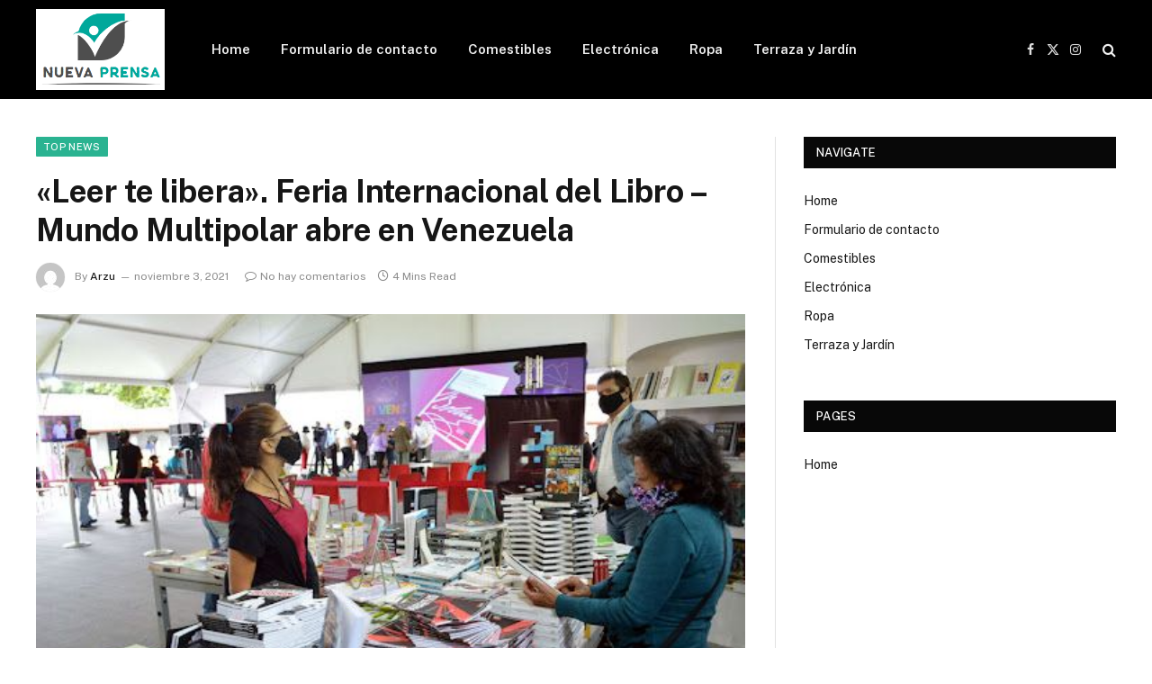

--- FILE ---
content_type: text/html; charset=UTF-8
request_url: https://nuevaprensa.web.ve/leer-te-libera-feria-internacional-del-libro-mundo-multipolar-abre-en-venezuela/
body_size: 16211
content:

<!DOCTYPE html>
<html lang="es" class="s-light site-s-light">

<head>

	<meta charset="UTF-8" />
	<meta name="viewport" content="width=device-width, initial-scale=1" />
	<meta name='robots' content='index, follow, max-image-preview:large, max-snippet:-1, max-video-preview:-1' />

	<!-- This site is optimized with the Yoast SEO plugin v26.7 - https://yoast.com/wordpress/plugins/seo/ -->
	<title>&quot;Leer te libera&quot;. Feria Internacional del Libro - Mundo Multipolar abre en Venezuela</title>
	<meta name="description" content="Leer &quot;Lear Independentisa&quot; te libera. Este es el lema de Filven número 17, feria internacional del libro en Caracas del 4 al 14 de noviembre. La lectura" />
	<link rel="canonical" href="https://nuevaprensa.web.ve/leer-te-libera-feria-internacional-del-libro-mundo-multipolar-abre-en-venezuela/" />
	<meta property="og:locale" content="es_ES" />
	<meta property="og:type" content="article" />
	<meta property="og:title" content="&quot;Leer te libera&quot;. Feria Internacional del Libro - Mundo Multipolar abre en Venezuela" />
	<meta property="og:description" content="Leer &quot;Lear Independentisa&quot; te libera. Este es el lema de Filven número 17, feria internacional del libro en Caracas del 4 al 14 de noviembre. La lectura" />
	<meta property="og:url" content="https://nuevaprensa.web.ve/leer-te-libera-feria-internacional-del-libro-mundo-multipolar-abre-en-venezuela/" />
	<meta property="og:site_name" content="Nueva Prensa" />
	<meta property="article:published_time" content="2021-11-03T08:26:25+00:00" />
	<meta property="og:image" content="https://cdn.lantidiplomatico.it/resizer/resiz/public/unnamed219.jpg/1200x630c50.jpg" />
	<meta name="author" content="Arzu" />
	<meta name="twitter:card" content="summary_large_image" />
	<meta name="twitter:image" content="https://cdn.lantidiplomatico.it/resizer/resiz/public/unnamed219.jpg/1200x630c50.jpg" />
	<meta name="twitter:label1" content="Escrito por" />
	<meta name="twitter:data1" content="Arzu" />
	<meta name="twitter:label2" content="Tiempo estimado de lectura" />
	<meta name="twitter:data2" content="4 minutos" />
	<script type="application/ld+json" class="yoast-schema-graph">{"@context":"https://schema.org","@graph":[{"@type":"Article","@id":"https://nuevaprensa.web.ve/leer-te-libera-feria-internacional-del-libro-mundo-multipolar-abre-en-venezuela/#article","isPartOf":{"@id":"https://nuevaprensa.web.ve/leer-te-libera-feria-internacional-del-libro-mundo-multipolar-abre-en-venezuela/"},"author":{"name":"Arzu","@id":"https://nuevaprensa.web.ve/#/schema/person/54a7a1b08cc747c4d95fb2d6985247ac"},"headline":"«Leer te libera». Feria Internacional del Libro &#8211; Mundo Multipolar abre en Venezuela","datePublished":"2021-11-03T08:26:25+00:00","mainEntityOfPage":{"@id":"https://nuevaprensa.web.ve/leer-te-libera-feria-internacional-del-libro-mundo-multipolar-abre-en-venezuela/"},"wordCount":865,"commentCount":0,"publisher":{"@id":"https://nuevaprensa.web.ve/#organization"},"image":["https://cdn.lantidiplomatico.it/resizer/resiz/public/unnamed219.jpg/1200x630c50.jpg"],"thumbnailUrl":"https://cdn.lantidiplomatico.it/resizer/resiz/public/unnamed219.jpg/1200x630c50.jpg","articleSection":["Top News"],"inLanguage":"es","potentialAction":[{"@type":"CommentAction","name":"Comment","target":["https://nuevaprensa.web.ve/leer-te-libera-feria-internacional-del-libro-mundo-multipolar-abre-en-venezuela/#respond"]}]},{"@type":"WebPage","@id":"https://nuevaprensa.web.ve/leer-te-libera-feria-internacional-del-libro-mundo-multipolar-abre-en-venezuela/","url":"https://nuevaprensa.web.ve/leer-te-libera-feria-internacional-del-libro-mundo-multipolar-abre-en-venezuela/","name":"\"Leer te libera\". Feria Internacional del Libro - Mundo Multipolar abre en Venezuela","isPartOf":{"@id":"https://nuevaprensa.web.ve/#website"},"primaryImageOfPage":"https://cdn.lantidiplomatico.it/resizer/resiz/public/unnamed219.jpg/1200x630c50.jpg","image":["https://cdn.lantidiplomatico.it/resizer/resiz/public/unnamed219.jpg/1200x630c50.jpg"],"thumbnailUrl":"https://cdn.lantidiplomatico.it/resizer/resiz/public/unnamed219.jpg/1200x630c50.jpg","datePublished":"2021-11-03T08:26:25+00:00","description":"Leer \"Lear Independentisa\" te libera. Este es el lema de Filven número 17, feria internacional del libro en Caracas del 4 al 14 de noviembre. La lectura","inLanguage":"es","potentialAction":[{"@type":"ReadAction","target":["https://nuevaprensa.web.ve/leer-te-libera-feria-internacional-del-libro-mundo-multipolar-abre-en-venezuela/"]}]},{"@type":"ImageObject","inLanguage":"es","@id":"https://nuevaprensa.web.ve/leer-te-libera-feria-internacional-del-libro-mundo-multipolar-abre-en-venezuela/#primaryimage","url":"https://cdn.lantidiplomatico.it/resizer/resiz/public/unnamed219.jpg/1200x630c50.jpg","contentUrl":"https://cdn.lantidiplomatico.it/resizer/resiz/public/unnamed219.jpg/1200x630c50.jpg"},{"@type":"WebSite","@id":"https://nuevaprensa.web.ve/#website","url":"https://nuevaprensa.web.ve/","name":"Nueva Prensa","description":"Encuentre los últimos artículos y vea programas de televisión, reportajes y podcasts relacionados con Venezuela.","publisher":{"@id":"https://nuevaprensa.web.ve/#organization"},"potentialAction":[{"@type":"SearchAction","target":{"@type":"EntryPoint","urlTemplate":"https://nuevaprensa.web.ve/?s={search_term_string}"},"query-input":{"@type":"PropertyValueSpecification","valueRequired":true,"valueName":"search_term_string"}}],"inLanguage":"es"},{"@type":"Organization","@id":"https://nuevaprensa.web.ve/#organization","name":"Nueva Prensa de Oriente","url":"https://nuevaprensa.web.ve/","logo":{"@type":"ImageObject","inLanguage":"es","@id":"https://nuevaprensa.web.ve/#/schema/logo/image/","url":"https://nuevaprensa.web.ve/wp-content/uploads/2021/10/Nueva-Prensa-de-Oriente-Logo.png","contentUrl":"https://nuevaprensa.web.ve/wp-content/uploads/2021/10/Nueva-Prensa-de-Oriente-Logo.png","width":400,"height":136,"caption":"Nueva Prensa de Oriente"},"image":{"@id":"https://nuevaprensa.web.ve/#/schema/logo/image/"}},{"@type":"Person","@id":"https://nuevaprensa.web.ve/#/schema/person/54a7a1b08cc747c4d95fb2d6985247ac","name":"Arzu","image":{"@type":"ImageObject","inLanguage":"es","@id":"https://nuevaprensa.web.ve/#/schema/person/image/","url":"https://secure.gravatar.com/avatar/1c743b37ff66f0da93bb29dea64f526b309e2614e0f31c84e08d4b6869bd02ee?s=96&d=mm&r=g","contentUrl":"https://secure.gravatar.com/avatar/1c743b37ff66f0da93bb29dea64f526b309e2614e0f31c84e08d4b6869bd02ee?s=96&d=mm&r=g","caption":"Arzu"},"url":"https://nuevaprensa.web.ve/author/aditya/"}]}</script>
	<!-- / Yoast SEO plugin. -->


<link rel='dns-prefetch' href='//fonts.googleapis.com' />
<link rel="alternate" type="application/rss+xml" title="Nueva Prensa &raquo; Feed" href="https://nuevaprensa.web.ve/feed/" />
<link rel="alternate" type="application/rss+xml" title="Nueva Prensa &raquo; Feed de los comentarios" href="https://nuevaprensa.web.ve/comments/feed/" />
<link rel="alternate" type="application/rss+xml" title="Nueva Prensa &raquo; Comentario «Leer te libera».  Feria Internacional del Libro &#8211; Mundo Multipolar abre en Venezuela del feed" href="https://nuevaprensa.web.ve/leer-te-libera-feria-internacional-del-libro-mundo-multipolar-abre-en-venezuela/feed/" />
<link rel="alternate" title="oEmbed (JSON)" type="application/json+oembed" href="https://nuevaprensa.web.ve/wp-json/oembed/1.0/embed?url=https%3A%2F%2Fnuevaprensa.web.ve%2Fleer-te-libera-feria-internacional-del-libro-mundo-multipolar-abre-en-venezuela%2F" />
<link rel="alternate" title="oEmbed (XML)" type="text/xml+oembed" href="https://nuevaprensa.web.ve/wp-json/oembed/1.0/embed?url=https%3A%2F%2Fnuevaprensa.web.ve%2Fleer-te-libera-feria-internacional-del-libro-mundo-multipolar-abre-en-venezuela%2F&#038;format=xml" />
<style id='wp-img-auto-sizes-contain-inline-css' type='text/css'>
img:is([sizes=auto i],[sizes^="auto," i]){contain-intrinsic-size:3000px 1500px}
/*# sourceURL=wp-img-auto-sizes-contain-inline-css */
</style>
<style id='wp-emoji-styles-inline-css' type='text/css'>

	img.wp-smiley, img.emoji {
		display: inline !important;
		border: none !important;
		box-shadow: none !important;
		height: 1em !important;
		width: 1em !important;
		margin: 0 0.07em !important;
		vertical-align: -0.1em !important;
		background: none !important;
		padding: 0 !important;
	}
/*# sourceURL=wp-emoji-styles-inline-css */
</style>
<style id='wp-block-library-inline-css' type='text/css'>
:root{--wp-block-synced-color:#7a00df;--wp-block-synced-color--rgb:122,0,223;--wp-bound-block-color:var(--wp-block-synced-color);--wp-editor-canvas-background:#ddd;--wp-admin-theme-color:#007cba;--wp-admin-theme-color--rgb:0,124,186;--wp-admin-theme-color-darker-10:#006ba1;--wp-admin-theme-color-darker-10--rgb:0,107,160.5;--wp-admin-theme-color-darker-20:#005a87;--wp-admin-theme-color-darker-20--rgb:0,90,135;--wp-admin-border-width-focus:2px}@media (min-resolution:192dpi){:root{--wp-admin-border-width-focus:1.5px}}.wp-element-button{cursor:pointer}:root .has-very-light-gray-background-color{background-color:#eee}:root .has-very-dark-gray-background-color{background-color:#313131}:root .has-very-light-gray-color{color:#eee}:root .has-very-dark-gray-color{color:#313131}:root .has-vivid-green-cyan-to-vivid-cyan-blue-gradient-background{background:linear-gradient(135deg,#00d084,#0693e3)}:root .has-purple-crush-gradient-background{background:linear-gradient(135deg,#34e2e4,#4721fb 50%,#ab1dfe)}:root .has-hazy-dawn-gradient-background{background:linear-gradient(135deg,#faaca8,#dad0ec)}:root .has-subdued-olive-gradient-background{background:linear-gradient(135deg,#fafae1,#67a671)}:root .has-atomic-cream-gradient-background{background:linear-gradient(135deg,#fdd79a,#004a59)}:root .has-nightshade-gradient-background{background:linear-gradient(135deg,#330968,#31cdcf)}:root .has-midnight-gradient-background{background:linear-gradient(135deg,#020381,#2874fc)}:root{--wp--preset--font-size--normal:16px;--wp--preset--font-size--huge:42px}.has-regular-font-size{font-size:1em}.has-larger-font-size{font-size:2.625em}.has-normal-font-size{font-size:var(--wp--preset--font-size--normal)}.has-huge-font-size{font-size:var(--wp--preset--font-size--huge)}.has-text-align-center{text-align:center}.has-text-align-left{text-align:left}.has-text-align-right{text-align:right}.has-fit-text{white-space:nowrap!important}#end-resizable-editor-section{display:none}.aligncenter{clear:both}.items-justified-left{justify-content:flex-start}.items-justified-center{justify-content:center}.items-justified-right{justify-content:flex-end}.items-justified-space-between{justify-content:space-between}.screen-reader-text{border:0;clip-path:inset(50%);height:1px;margin:-1px;overflow:hidden;padding:0;position:absolute;width:1px;word-wrap:normal!important}.screen-reader-text:focus{background-color:#ddd;clip-path:none;color:#444;display:block;font-size:1em;height:auto;left:5px;line-height:normal;padding:15px 23px 14px;text-decoration:none;top:5px;width:auto;z-index:100000}html :where(.has-border-color){border-style:solid}html :where([style*=border-top-color]){border-top-style:solid}html :where([style*=border-right-color]){border-right-style:solid}html :where([style*=border-bottom-color]){border-bottom-style:solid}html :where([style*=border-left-color]){border-left-style:solid}html :where([style*=border-width]){border-style:solid}html :where([style*=border-top-width]){border-top-style:solid}html :where([style*=border-right-width]){border-right-style:solid}html :where([style*=border-bottom-width]){border-bottom-style:solid}html :where([style*=border-left-width]){border-left-style:solid}html :where(img[class*=wp-image-]){height:auto;max-width:100%}:where(figure){margin:0 0 1em}html :where(.is-position-sticky){--wp-admin--admin-bar--position-offset:var(--wp-admin--admin-bar--height,0px)}@media screen and (max-width:600px){html :where(.is-position-sticky){--wp-admin--admin-bar--position-offset:0px}}

/*# sourceURL=wp-block-library-inline-css */
</style><style id='global-styles-inline-css' type='text/css'>
:root{--wp--preset--aspect-ratio--square: 1;--wp--preset--aspect-ratio--4-3: 4/3;--wp--preset--aspect-ratio--3-4: 3/4;--wp--preset--aspect-ratio--3-2: 3/2;--wp--preset--aspect-ratio--2-3: 2/3;--wp--preset--aspect-ratio--16-9: 16/9;--wp--preset--aspect-ratio--9-16: 9/16;--wp--preset--color--black: #000000;--wp--preset--color--cyan-bluish-gray: #abb8c3;--wp--preset--color--white: #ffffff;--wp--preset--color--pale-pink: #f78da7;--wp--preset--color--vivid-red: #cf2e2e;--wp--preset--color--luminous-vivid-orange: #ff6900;--wp--preset--color--luminous-vivid-amber: #fcb900;--wp--preset--color--light-green-cyan: #7bdcb5;--wp--preset--color--vivid-green-cyan: #00d084;--wp--preset--color--pale-cyan-blue: #8ed1fc;--wp--preset--color--vivid-cyan-blue: #0693e3;--wp--preset--color--vivid-purple: #9b51e0;--wp--preset--gradient--vivid-cyan-blue-to-vivid-purple: linear-gradient(135deg,rgb(6,147,227) 0%,rgb(155,81,224) 100%);--wp--preset--gradient--light-green-cyan-to-vivid-green-cyan: linear-gradient(135deg,rgb(122,220,180) 0%,rgb(0,208,130) 100%);--wp--preset--gradient--luminous-vivid-amber-to-luminous-vivid-orange: linear-gradient(135deg,rgb(252,185,0) 0%,rgb(255,105,0) 100%);--wp--preset--gradient--luminous-vivid-orange-to-vivid-red: linear-gradient(135deg,rgb(255,105,0) 0%,rgb(207,46,46) 100%);--wp--preset--gradient--very-light-gray-to-cyan-bluish-gray: linear-gradient(135deg,rgb(238,238,238) 0%,rgb(169,184,195) 100%);--wp--preset--gradient--cool-to-warm-spectrum: linear-gradient(135deg,rgb(74,234,220) 0%,rgb(151,120,209) 20%,rgb(207,42,186) 40%,rgb(238,44,130) 60%,rgb(251,105,98) 80%,rgb(254,248,76) 100%);--wp--preset--gradient--blush-light-purple: linear-gradient(135deg,rgb(255,206,236) 0%,rgb(152,150,240) 100%);--wp--preset--gradient--blush-bordeaux: linear-gradient(135deg,rgb(254,205,165) 0%,rgb(254,45,45) 50%,rgb(107,0,62) 100%);--wp--preset--gradient--luminous-dusk: linear-gradient(135deg,rgb(255,203,112) 0%,rgb(199,81,192) 50%,rgb(65,88,208) 100%);--wp--preset--gradient--pale-ocean: linear-gradient(135deg,rgb(255,245,203) 0%,rgb(182,227,212) 50%,rgb(51,167,181) 100%);--wp--preset--gradient--electric-grass: linear-gradient(135deg,rgb(202,248,128) 0%,rgb(113,206,126) 100%);--wp--preset--gradient--midnight: linear-gradient(135deg,rgb(2,3,129) 0%,rgb(40,116,252) 100%);--wp--preset--font-size--small: 13px;--wp--preset--font-size--medium: 20px;--wp--preset--font-size--large: 36px;--wp--preset--font-size--x-large: 42px;--wp--preset--spacing--20: 0.44rem;--wp--preset--spacing--30: 0.67rem;--wp--preset--spacing--40: 1rem;--wp--preset--spacing--50: 1.5rem;--wp--preset--spacing--60: 2.25rem;--wp--preset--spacing--70: 3.38rem;--wp--preset--spacing--80: 5.06rem;--wp--preset--shadow--natural: 6px 6px 9px rgba(0, 0, 0, 0.2);--wp--preset--shadow--deep: 12px 12px 50px rgba(0, 0, 0, 0.4);--wp--preset--shadow--sharp: 6px 6px 0px rgba(0, 0, 0, 0.2);--wp--preset--shadow--outlined: 6px 6px 0px -3px rgb(255, 255, 255), 6px 6px rgb(0, 0, 0);--wp--preset--shadow--crisp: 6px 6px 0px rgb(0, 0, 0);}:where(.is-layout-flex){gap: 0.5em;}:where(.is-layout-grid){gap: 0.5em;}body .is-layout-flex{display: flex;}.is-layout-flex{flex-wrap: wrap;align-items: center;}.is-layout-flex > :is(*, div){margin: 0;}body .is-layout-grid{display: grid;}.is-layout-grid > :is(*, div){margin: 0;}:where(.wp-block-columns.is-layout-flex){gap: 2em;}:where(.wp-block-columns.is-layout-grid){gap: 2em;}:where(.wp-block-post-template.is-layout-flex){gap: 1.25em;}:where(.wp-block-post-template.is-layout-grid){gap: 1.25em;}.has-black-color{color: var(--wp--preset--color--black) !important;}.has-cyan-bluish-gray-color{color: var(--wp--preset--color--cyan-bluish-gray) !important;}.has-white-color{color: var(--wp--preset--color--white) !important;}.has-pale-pink-color{color: var(--wp--preset--color--pale-pink) !important;}.has-vivid-red-color{color: var(--wp--preset--color--vivid-red) !important;}.has-luminous-vivid-orange-color{color: var(--wp--preset--color--luminous-vivid-orange) !important;}.has-luminous-vivid-amber-color{color: var(--wp--preset--color--luminous-vivid-amber) !important;}.has-light-green-cyan-color{color: var(--wp--preset--color--light-green-cyan) !important;}.has-vivid-green-cyan-color{color: var(--wp--preset--color--vivid-green-cyan) !important;}.has-pale-cyan-blue-color{color: var(--wp--preset--color--pale-cyan-blue) !important;}.has-vivid-cyan-blue-color{color: var(--wp--preset--color--vivid-cyan-blue) !important;}.has-vivid-purple-color{color: var(--wp--preset--color--vivid-purple) !important;}.has-black-background-color{background-color: var(--wp--preset--color--black) !important;}.has-cyan-bluish-gray-background-color{background-color: var(--wp--preset--color--cyan-bluish-gray) !important;}.has-white-background-color{background-color: var(--wp--preset--color--white) !important;}.has-pale-pink-background-color{background-color: var(--wp--preset--color--pale-pink) !important;}.has-vivid-red-background-color{background-color: var(--wp--preset--color--vivid-red) !important;}.has-luminous-vivid-orange-background-color{background-color: var(--wp--preset--color--luminous-vivid-orange) !important;}.has-luminous-vivid-amber-background-color{background-color: var(--wp--preset--color--luminous-vivid-amber) !important;}.has-light-green-cyan-background-color{background-color: var(--wp--preset--color--light-green-cyan) !important;}.has-vivid-green-cyan-background-color{background-color: var(--wp--preset--color--vivid-green-cyan) !important;}.has-pale-cyan-blue-background-color{background-color: var(--wp--preset--color--pale-cyan-blue) !important;}.has-vivid-cyan-blue-background-color{background-color: var(--wp--preset--color--vivid-cyan-blue) !important;}.has-vivid-purple-background-color{background-color: var(--wp--preset--color--vivid-purple) !important;}.has-black-border-color{border-color: var(--wp--preset--color--black) !important;}.has-cyan-bluish-gray-border-color{border-color: var(--wp--preset--color--cyan-bluish-gray) !important;}.has-white-border-color{border-color: var(--wp--preset--color--white) !important;}.has-pale-pink-border-color{border-color: var(--wp--preset--color--pale-pink) !important;}.has-vivid-red-border-color{border-color: var(--wp--preset--color--vivid-red) !important;}.has-luminous-vivid-orange-border-color{border-color: var(--wp--preset--color--luminous-vivid-orange) !important;}.has-luminous-vivid-amber-border-color{border-color: var(--wp--preset--color--luminous-vivid-amber) !important;}.has-light-green-cyan-border-color{border-color: var(--wp--preset--color--light-green-cyan) !important;}.has-vivid-green-cyan-border-color{border-color: var(--wp--preset--color--vivid-green-cyan) !important;}.has-pale-cyan-blue-border-color{border-color: var(--wp--preset--color--pale-cyan-blue) !important;}.has-vivid-cyan-blue-border-color{border-color: var(--wp--preset--color--vivid-cyan-blue) !important;}.has-vivid-purple-border-color{border-color: var(--wp--preset--color--vivid-purple) !important;}.has-vivid-cyan-blue-to-vivid-purple-gradient-background{background: var(--wp--preset--gradient--vivid-cyan-blue-to-vivid-purple) !important;}.has-light-green-cyan-to-vivid-green-cyan-gradient-background{background: var(--wp--preset--gradient--light-green-cyan-to-vivid-green-cyan) !important;}.has-luminous-vivid-amber-to-luminous-vivid-orange-gradient-background{background: var(--wp--preset--gradient--luminous-vivid-amber-to-luminous-vivid-orange) !important;}.has-luminous-vivid-orange-to-vivid-red-gradient-background{background: var(--wp--preset--gradient--luminous-vivid-orange-to-vivid-red) !important;}.has-very-light-gray-to-cyan-bluish-gray-gradient-background{background: var(--wp--preset--gradient--very-light-gray-to-cyan-bluish-gray) !important;}.has-cool-to-warm-spectrum-gradient-background{background: var(--wp--preset--gradient--cool-to-warm-spectrum) !important;}.has-blush-light-purple-gradient-background{background: var(--wp--preset--gradient--blush-light-purple) !important;}.has-blush-bordeaux-gradient-background{background: var(--wp--preset--gradient--blush-bordeaux) !important;}.has-luminous-dusk-gradient-background{background: var(--wp--preset--gradient--luminous-dusk) !important;}.has-pale-ocean-gradient-background{background: var(--wp--preset--gradient--pale-ocean) !important;}.has-electric-grass-gradient-background{background: var(--wp--preset--gradient--electric-grass) !important;}.has-midnight-gradient-background{background: var(--wp--preset--gradient--midnight) !important;}.has-small-font-size{font-size: var(--wp--preset--font-size--small) !important;}.has-medium-font-size{font-size: var(--wp--preset--font-size--medium) !important;}.has-large-font-size{font-size: var(--wp--preset--font-size--large) !important;}.has-x-large-font-size{font-size: var(--wp--preset--font-size--x-large) !important;}
/*# sourceURL=global-styles-inline-css */
</style>

<style id='classic-theme-styles-inline-css' type='text/css'>
/*! This file is auto-generated */
.wp-block-button__link{color:#fff;background-color:#32373c;border-radius:9999px;box-shadow:none;text-decoration:none;padding:calc(.667em + 2px) calc(1.333em + 2px);font-size:1.125em}.wp-block-file__button{background:#32373c;color:#fff;text-decoration:none}
/*# sourceURL=/wp-includes/css/classic-themes.min.css */
</style>
<link rel='stylesheet' id='dashicons-css' href='https://nuevaprensa.web.ve/wp-includes/css/dashicons.min.css?ver=6.9' type='text/css' media='all' />
<link rel='stylesheet' id='admin-bar-css' href='https://nuevaprensa.web.ve/wp-includes/css/admin-bar.min.css?ver=6.9' type='text/css' media='all' />
<style id='admin-bar-inline-css' type='text/css'>

    /* Hide CanvasJS credits for P404 charts specifically */
    #p404RedirectChart .canvasjs-chart-credit {
        display: none !important;
    }
    
    #p404RedirectChart canvas {
        border-radius: 6px;
    }

    .p404-redirect-adminbar-weekly-title {
        font-weight: bold;
        font-size: 14px;
        color: #fff;
        margin-bottom: 6px;
    }

    #wpadminbar #wp-admin-bar-p404_free_top_button .ab-icon:before {
        content: "\f103";
        color: #dc3545;
        top: 3px;
    }
    
    #wp-admin-bar-p404_free_top_button .ab-item {
        min-width: 80px !important;
        padding: 0px !important;
    }
    
    /* Ensure proper positioning and z-index for P404 dropdown */
    .p404-redirect-adminbar-dropdown-wrap { 
        min-width: 0; 
        padding: 0;
        position: static !important;
    }
    
    #wpadminbar #wp-admin-bar-p404_free_top_button_dropdown {
        position: static !important;
    }
    
    #wpadminbar #wp-admin-bar-p404_free_top_button_dropdown .ab-item {
        padding: 0 !important;
        margin: 0 !important;
    }
    
    .p404-redirect-dropdown-container {
        min-width: 340px;
        padding: 18px 18px 12px 18px;
        background: #23282d !important;
        color: #fff;
        border-radius: 12px;
        box-shadow: 0 8px 32px rgba(0,0,0,0.25);
        margin-top: 10px;
        position: relative !important;
        z-index: 999999 !important;
        display: block !important;
        border: 1px solid #444;
    }
    
    /* Ensure P404 dropdown appears on hover */
    #wpadminbar #wp-admin-bar-p404_free_top_button .p404-redirect-dropdown-container { 
        display: none !important;
    }
    
    #wpadminbar #wp-admin-bar-p404_free_top_button:hover .p404-redirect-dropdown-container { 
        display: block !important;
    }
    
    #wpadminbar #wp-admin-bar-p404_free_top_button:hover #wp-admin-bar-p404_free_top_button_dropdown .p404-redirect-dropdown-container {
        display: block !important;
    }
    
    .p404-redirect-card {
        background: #2c3338;
        border-radius: 8px;
        padding: 18px 18px 12px 18px;
        box-shadow: 0 2px 8px rgba(0,0,0,0.07);
        display: flex;
        flex-direction: column;
        align-items: flex-start;
        border: 1px solid #444;
    }
    
    .p404-redirect-btn {
        display: inline-block;
        background: #dc3545;
        color: #fff !important;
        font-weight: bold;
        padding: 5px 22px;
        border-radius: 8px;
        text-decoration: none;
        font-size: 17px;
        transition: background 0.2s, box-shadow 0.2s;
        margin-top: 8px;
        box-shadow: 0 2px 8px rgba(220,53,69,0.15);
        text-align: center;
        line-height: 1.6;
    }
    
    .p404-redirect-btn:hover {
        background: #c82333;
        color: #fff !important;
        box-shadow: 0 4px 16px rgba(220,53,69,0.25);
    }
    
    /* Prevent conflicts with other admin bar dropdowns */
    #wpadminbar .ab-top-menu > li:hover > .ab-item,
    #wpadminbar .ab-top-menu > li.hover > .ab-item {
        z-index: auto;
    }
    
    #wpadminbar #wp-admin-bar-p404_free_top_button:hover > .ab-item {
        z-index: 999998 !important;
    }
    
/*# sourceURL=admin-bar-inline-css */
</style>
<link rel='stylesheet' id='smartmag-core-css' href='https://nuevaprensa.web.ve/wp-content/themes/smart-mag/style.css?ver=10.3.2' type='text/css' media='all' />
<link rel='stylesheet' id='smartmag-fonts-css' href='https://fonts.googleapis.com/css?family=Public+Sans%3A400%2C400i%2C500%2C600%2C700' type='text/css' media='all' />
<link rel='stylesheet' id='smartmag-magnific-popup-css' href='https://nuevaprensa.web.ve/wp-content/themes/smart-mag/css/lightbox.css?ver=10.3.2' type='text/css' media='all' />
<link rel='stylesheet' id='smartmag-icons-css' href='https://nuevaprensa.web.ve/wp-content/themes/smart-mag/css/icons/icons.css?ver=10.3.2' type='text/css' media='all' />
<script type="text/javascript" id="smartmag-lazy-inline-js-after">
/* <![CDATA[ */
/**
 * @copyright ThemeSphere
 * @preserve
 */
var BunyadLazy={};BunyadLazy.load=function(){function a(e,n){var t={};e.dataset.bgset&&e.dataset.sizes?(t.sizes=e.dataset.sizes,t.srcset=e.dataset.bgset):t.src=e.dataset.bgsrc,function(t){var a=t.dataset.ratio;if(0<a){const e=t.parentElement;if(e.classList.contains("media-ratio")){const n=e.style;n.getPropertyValue("--a-ratio")||(n.paddingBottom=100/a+"%")}}}(e);var a,o=document.createElement("img");for(a in o.onload=function(){var t="url('"+(o.currentSrc||o.src)+"')",a=e.style;a.backgroundImage!==t&&requestAnimationFrame(()=>{a.backgroundImage=t,n&&n()}),o.onload=null,o.onerror=null,o=null},o.onerror=o.onload,t)o.setAttribute(a,t[a]);o&&o.complete&&0<o.naturalWidth&&o.onload&&o.onload()}function e(t){t.dataset.loaded||a(t,()=>{document.dispatchEvent(new Event("lazyloaded")),t.dataset.loaded=1})}function n(t){"complete"===document.readyState?t():window.addEventListener("load",t)}return{initEarly:function(){var t,a=()=>{document.querySelectorAll(".img.bg-cover:not(.lazyload)").forEach(e)};"complete"!==document.readyState?(t=setInterval(a,150),n(()=>{a(),clearInterval(t)})):a()},callOnLoad:n,initBgImages:function(t){t&&n(()=>{document.querySelectorAll(".img.bg-cover").forEach(e)})},bgLoad:a}}(),BunyadLazy.load.initEarly();
//# sourceURL=smartmag-lazy-inline-js-after
/* ]]> */
</script>
<script type="text/javascript" src="https://nuevaprensa.web.ve/wp-includes/js/jquery/jquery.min.js?ver=3.7.1" id="jquery-core-js"></script>
<script type="text/javascript" src="https://nuevaprensa.web.ve/wp-includes/js/jquery/jquery-migrate.min.js?ver=3.4.1" id="jquery-migrate-js"></script>
<script type="text/javascript" id="jquery-js-after">
/* <![CDATA[ */
jQuery(document).ready(function() {
	jQuery(".c3fd9285cd27243372b31a8965e93e8d").click(function() {
		jQuery.post(
			"https://nuevaprensa.web.ve/wp-admin/admin-ajax.php", {
				"action": "quick_adsense_onpost_ad_click",
				"quick_adsense_onpost_ad_index": jQuery(this).attr("data-index"),
				"quick_adsense_nonce": "7d3f1fff62",
			}, function(response) { }
		);
	});
});

//# sourceURL=jquery-js-after
/* ]]> */
</script>
<link rel="https://api.w.org/" href="https://nuevaprensa.web.ve/wp-json/" /><link rel="alternate" title="JSON" type="application/json" href="https://nuevaprensa.web.ve/wp-json/wp/v2/posts/3103" /><link rel="EditURI" type="application/rsd+xml" title="RSD" href="https://nuevaprensa.web.ve/xmlrpc.php?rsd" />
<meta name="generator" content="WordPress 6.9" />
<link rel='shortlink' href='https://nuevaprensa.web.ve/?p=3103' />
<script type="text/javascript">//<![CDATA[
  function external_links_in_new_windows_loop() {
    if (!document.links) {
      document.links = document.getElementsByTagName('a');
    }
    var change_link = false;
    var force = '';
    var ignore = '';

    for (var t=0; t<document.links.length; t++) {
      var all_links = document.links[t];
      change_link = false;
      
      if(document.links[t].hasAttribute('onClick') == false) {
        // forced if the address starts with http (or also https), but does not link to the current domain
        if(all_links.href.search(/^http/) != -1 && all_links.href.search('nuevaprensa.web.ve') == -1 && all_links.href.search(/^#/) == -1) {
          // console.log('Changed ' + all_links.href);
          change_link = true;
        }
          
        if(force != '' && all_links.href.search(force) != -1) {
          // forced
          // console.log('force ' + all_links.href);
          change_link = true;
        }
        
        if(ignore != '' && all_links.href.search(ignore) != -1) {
          // console.log('ignore ' + all_links.href);
          // ignored
          change_link = false;
        }

        if(change_link == true) {
          // console.log('Changed ' + all_links.href);
          document.links[t].setAttribute('onClick', 'javascript:window.open(\'' + all_links.href.replace(/'/g, '') + '\', \'_blank\', \'noopener\'); return false;');
          document.links[t].removeAttribute('target');
        }
      }
    }
  }
  
  // Load
  function external_links_in_new_windows_load(func)
  {  
    var oldonload = window.onload;
    if (typeof window.onload != 'function'){
      window.onload = func;
    } else {
      window.onload = function(){
        oldonload();
        func();
      }
    }
  }

  external_links_in_new_windows_load(external_links_in_new_windows_loop);
  //]]></script>

<meta name="google-site-verification" content="QTgkTIlO_D60-G8aeXInAAwJzcbuFac9f5ZVAQzCloE" />

<meta name="google-site-verification" content="l-z5gC9-Nv7jEjCCkw3ZZArnOtY7w6kL7_LxT6Dkgpo" />
		<script>
		var BunyadSchemeKey = 'bunyad-scheme';
		(() => {
			const d = document.documentElement;
			const c = d.classList;
			var scheme = localStorage.getItem(BunyadSchemeKey);
			
			if (scheme) {
				d.dataset.origClass = c;
				scheme === 'dark' ? c.remove('s-light', 'site-s-light') : c.remove('s-dark', 'site-s-dark');
				c.add('site-s-' + scheme, 's-' + scheme);
			}
		})();
		</script>
		<link rel="icon" href="https://nuevaprensa.web.ve/wp-content/uploads/2025/12/NUEVA-PRENSA-favicon-1.png" sizes="32x32" />
<link rel="icon" href="https://nuevaprensa.web.ve/wp-content/uploads/2025/12/NUEVA-PRENSA-favicon-1.png" sizes="192x192" />
<link rel="apple-touch-icon" href="https://nuevaprensa.web.ve/wp-content/uploads/2025/12/NUEVA-PRENSA-favicon-1.png" />
<meta name="msapplication-TileImage" content="https://nuevaprensa.web.ve/wp-content/uploads/2025/12/NUEVA-PRENSA-favicon-1.png" />

<!-- FIFU:jsonld:begin -->
<script type="application/ld+json">{"@context":"https://schema.org","@graph":[{"@type":"ImageObject","@id":"https://cdn.lantidiplomatico.it/resizer/resiz/public/unnamed219.jpg/1200x630c50.jpg","url":"https://cdn.lantidiplomatico.it/resizer/resiz/public/unnamed219.jpg/1200x630c50.jpg","contentUrl":"https://cdn.lantidiplomatico.it/resizer/resiz/public/unnamed219.jpg/1200x630c50.jpg","mainEntityOfPage":"https://nuevaprensa.web.ve/leer-te-libera-feria-internacional-del-libro-mundo-multipolar-abre-en-venezuela/"}]}</script>
<!-- FIFU:jsonld:end -->


<link rel="preload" as="image" href="https://cdn.lantidiplomatico.it/resizer/resiz/public/unnamed219.jpg/1200x630c50.jpg"></head>


<body data-rsssl=1 class="wp-singular post-template-default single single-post postid-3103 single-format-standard wp-custom-logo wp-theme-smart-mag right-sidebar post-layout-modern post-cat-1 has-lb has-lb-sm ts-img-hov-fade has-sb-sep layout-normal">



<div class="main-wrap">

	
<div class="off-canvas-backdrop"></div>
<div class="mobile-menu-container off-canvas s-dark hide-menu-lg" id="off-canvas">

	<div class="off-canvas-head">
		<a href="#" class="close">
			<span class="visuallyhidden">Close Menu</span>
			<i class="tsi tsi-times"></i>
		</a>

		<div class="ts-logo">
					</div>
	</div>

	<div class="off-canvas-content">

					<ul class="mobile-menu"></ul>
		
		
		
		<div class="spc-social-block spc-social spc-social-b smart-head-social">
		
			
				<a href="#" class="link service s-facebook" target="_blank" rel="nofollow noopener">
					<i class="icon tsi tsi-facebook"></i>					<span class="visuallyhidden">Facebook</span>
				</a>
									
			
				<a href="#" class="link service s-twitter" target="_blank" rel="nofollow noopener">
					<i class="icon tsi tsi-twitter"></i>					<span class="visuallyhidden">X (Twitter)</span>
				</a>
									
			
				<a href="#" class="link service s-instagram" target="_blank" rel="nofollow noopener">
					<i class="icon tsi tsi-instagram"></i>					<span class="visuallyhidden">Instagram</span>
				</a>
									
			
		</div>

		
	</div>

</div>
<div class="smart-head smart-head-a smart-head-main" id="smart-head" data-sticky="auto" data-sticky-type="smart" data-sticky-full>
	
	<div class="smart-head-row smart-head-mid s-dark smart-head-row-full">

		<div class="inner wrap">

							
				<div class="items items-left ">
					<a href="https://nuevaprensa.web.ve/" title="Nueva Prensa" rel="home" class="logo-link ts-logo logo-is-image">
		<span>
			
				
					<img src="https://nuevaprensa.web.ve/wp-content/uploads/2025/12/NUEVA-PRENSA-Logo-1.png" class="logo-image" alt="Nueva Prensa" width="269" height="169"/>
									 
					</span>
	</a>	<div class="nav-wrap">
		<nav class="navigation navigation-main nav-hov-a">
			<ul id="menu-primary-menu" class="menu"><li id="menu-item-530" class="menu-item menu-item-type-custom menu-item-object-custom menu-item-home menu-item-530"><a href="https://nuevaprensa.web.ve">Home</a></li>
<li id="menu-item-25399" class="menu-item menu-item-type-post_type menu-item-object-page menu-item-25399"><a href="https://nuevaprensa.web.ve/formulario-de-contacto/">Formulario de contacto</a></li>
<li id="menu-item-25400" class="menu-item menu-item-type-taxonomy menu-item-object-category menu-item-25400"><a href="https://nuevaprensa.web.ve/comestibles/">Comestibles</a></li>
<li id="menu-item-25401" class="menu-item menu-item-type-taxonomy menu-item-object-category menu-item-25401"><a href="https://nuevaprensa.web.ve/electronica/">Electrónica</a></li>
<li id="menu-item-25402" class="menu-item menu-item-type-taxonomy menu-item-object-category menu-item-25402"><a href="https://nuevaprensa.web.ve/ropa/">Ropa</a></li>
<li id="menu-item-25403" class="menu-item menu-item-type-taxonomy menu-item-object-category menu-item-25403"><a href="https://nuevaprensa.web.ve/terraza-y-jardin/">Terraza y Jardín</a></li>
</ul>		</nav>
	</div>
				</div>

							
				<div class="items items-center empty">
								</div>

							
				<div class="items items-right ">
				
		<div class="spc-social-block spc-social spc-social-a smart-head-social">
		
			
				<a href="#" class="link service s-facebook" target="_blank" rel="nofollow noopener">
					<i class="icon tsi tsi-facebook"></i>					<span class="visuallyhidden">Facebook</span>
				</a>
									
			
				<a href="#" class="link service s-twitter" target="_blank" rel="nofollow noopener">
					<i class="icon tsi tsi-twitter"></i>					<span class="visuallyhidden">X (Twitter)</span>
				</a>
									
			
				<a href="#" class="link service s-instagram" target="_blank" rel="nofollow noopener">
					<i class="icon tsi tsi-instagram"></i>					<span class="visuallyhidden">Instagram</span>
				</a>
									
			
		</div>

		

	<a href="#" class="search-icon has-icon-only is-icon" title="Search">
		<i class="tsi tsi-search"></i>
	</a>

				</div>

						
		</div>
	</div>

	</div>
<div class="smart-head smart-head-a smart-head-mobile" id="smart-head-mobile" data-sticky="mid" data-sticky-type="smart" data-sticky-full>
	
	<div class="smart-head-row smart-head-mid smart-head-row-3 s-dark smart-head-row-full">

		<div class="inner wrap">

							
				<div class="items items-left ">
				
<button class="offcanvas-toggle has-icon" type="button" aria-label="Menu">
	<span class="hamburger-icon hamburger-icon-a">
		<span class="inner"></span>
	</span>
</button>				</div>

							
				<div class="items items-center ">
					<a href="https://nuevaprensa.web.ve/" title="Nueva Prensa" rel="home" class="logo-link ts-logo logo-is-image">
		<span>
			
				
					<img src="https://nuevaprensa.web.ve/wp-content/uploads/2025/12/NUEVA-PRENSA-Logo-1.png" class="logo-image" alt="Nueva Prensa" width="269" height="169"/>
									 
					</span>
	</a>				</div>

							
				<div class="items items-right ">
				

	<a href="#" class="search-icon has-icon-only is-icon" title="Search">
		<i class="tsi tsi-search"></i>
	</a>

				</div>

						
		</div>
	</div>

	</div>

<div class="main ts-contain cf right-sidebar">
	
		

<div class="ts-row">
	<div class="col-8 main-content s-post-contain">

					<div class="the-post-header s-head-modern s-head-modern-a">
	<div class="post-meta post-meta-a post-meta-left post-meta-single has-below"><div class="post-meta-items meta-above"><span class="meta-item cat-labels">
						
						<a href="https://nuevaprensa.web.ve/top-news/" class="category term-color-1" rel="category">Top News</a>
					</span>
					</div><h1 class="is-title post-title">«Leer te libera».  Feria Internacional del Libro &#8211; Mundo Multipolar abre en Venezuela</h1><div class="post-meta-items meta-below has-author-img"><span class="meta-item post-author has-img"><img alt='Arzu' src='https://secure.gravatar.com/avatar/1c743b37ff66f0da93bb29dea64f526b309e2614e0f31c84e08d4b6869bd02ee?s=32&#038;d=mm&#038;r=g' srcset='https://secure.gravatar.com/avatar/1c743b37ff66f0da93bb29dea64f526b309e2614e0f31c84e08d4b6869bd02ee?s=64&#038;d=mm&#038;r=g 2x' class='avatar avatar-32 photo' height='32' width='32' decoding='async'/><span class="by">By</span> <a href="https://nuevaprensa.web.ve/author/aditya/" title="Entradas de Arzu" rel="author">Arzu</a></span><span class="meta-item has-next-icon date"><time class="post-date" datetime="2021-11-03T10:26:25+02:00">noviembre 3, 2021</time></span><span class="has-next-icon meta-item comments has-icon"><a href="https://nuevaprensa.web.ve/leer-te-libera-feria-internacional-del-libro-mundo-multipolar-abre-en-venezuela/#respond"><i class="tsi tsi-comment-o"></i>No hay comentarios</a></span><span class="meta-item read-time has-icon"><i class="tsi tsi-clock"></i>4 Mins Read</span></div></div>	
	
</div>		
					<div class="single-featured">	
	<div class="featured">
				
			<a href="https://cdn.lantidiplomatico.it/resizer/resiz/public/unnamed219.jpg/1200x630c50.jpg" class="image-link media-ratio ar-bunyad-main" title="«Leer te libera».  Feria Internacional del Libro &#8211; Mundo Multipolar abre en Venezuela"><img post-id="3103" fifu-featured="1" width="788" height="515" src="https://cdn.lantidiplomatico.it/resizer/resiz/public/unnamed219.jpg/1200x630c50.jpg" class="attachment-bunyad-main size-bunyad-main no-lazy skip-lazy wp-post-image" alt="«Leer te libera».  Feria Internacional del Libro &#8211; Mundo Multipolar abre en Venezuela" title="«Leer te libera».  Feria Internacional del Libro &#8211; Mundo Multipolar abre en Venezuela" title="«Leer te libera».  Feria Internacional del Libro &#8211; Mundo Multipolar abre en Venezuela" sizes="(max-width: 788px) 100vw, 788px" title="«Leer te libera».  Feria Internacional del Libro &#8211; Mundo Multipolar abre en Venezuela" decoding="async" fetchpriority="high" /></a>		
						
			</div>

	</div>
		
		<div class="the-post s-post-modern">

			<article id="post-3103" class="post-3103 post type-post status-publish format-standard has-post-thumbnail category-top-news">
				
<div class="post-content-wrap has-share-float">
				
	<div class="post-content cf entry-content content-spacious">

		
				
		<div itemprop="articleBody">
<p>Leer «Lear Independentisa» te libera.  Este es el lema de Filven número 17, feria internacional del libro en Caracas del 4 al 14 de noviembre.  La lectura no solo permite que la Revolución Bolivariana se libere a través de la cultura, sino que también lleva al encuentro de su propia historia de cómo liberarse de las viejas y nuevas defensas coloniales.  El tema, de hecho, se refiere a la decisiva guerra de Carabobo por la independencia de Venezuela.</p>
<p><center><br />
</center></p>
<p>Una libertad inconclusa dejada en vilo por el sueño de Patria Grande, imaginada por Libertadore Simón Bolívar, fue asumida por Hugo Chávez y relanzada y actualmente se renueva.  De hecho, Filven marca el final de este bicentenario con una densa agenda de encuentros que reunió todos los temas que componen la Revolución Bolivariana a nivel nacional e internacional.  Incluso el Festival Mundial de Poesía, que reunió a poetas de los 5 continentes y un poco anticipado Philven, reveló una fuerte referencia a los temas de la libertad.  Para marcar el ritmo, los versos “Mi delirio sobre el Chimborazo” compuestos por Simón Bolívar hace 199 años.</p>
<p>El uso de la historia como herramienta indispensable en la guerra de ideas es una lucha por la supremacía y una lucha por la reivindicación de la identidad oprimida, que sigue siendo la principal contraestrategia de la Revolución Bolivariana, que tiene gran fuerza de conciencia y organización.  De la gente.  Orientación que siempre ha sido proclamada por el presidente Nicolás Maduro, continúa la misión de Chávez, gustando la expresión de José Martí: “ser educado para ser independiente”.  El ministro de Cultura, Ernesto Villagas, intelectual reconocido internacionalmente, es otra alma de Philven, una visión que lleva mucho tiempo implementada por el director de la edición venezolana, Raúl Castillo. <em>El mundo diplomático</em>.</p>
<p>Este año, el país anfitrión de Philvenn es Vietnam.  Otro símbolo importante que debe tomarse con la gloriosa imagen del comunista vietnamita, el esbelto pero firme, gran invasor estadounidense «derrotado a punta de pistola».  «200 años después de la guerra de Karabopa y 46 años después de la liberación de Saigón, Venezuela y Vietnam se unen para una feria internacional del libro», tuiteó Villagas.</p>
<p>Según el tema de Philvenne, los escritores homenajeados de este año son el historiador Vladimir Acosta y el periodista José Vicente Rangel, el político más importante de la reciente realidad venezolana.  </p>
<p>El fuerte atractivo simbólico está determinado por las circunstancias en las que Philven tendrá lugar este año: el Palacio de la Legislatura, sede del Segundo Poder de la República, del que se administrará una quinta parte en total.  Una ocasión para conmemorar el resurgimiento de la Asamblea Nacional, que se convirtió en un lugar de sabotaje más que en una guerra política tras la victoria de la derecha en las elecciones de 2015.  Se «reconoció» el corchete que llevó a la autodeclaración de Juan Quito.</p>
<p>Representantes de esos países, que al igual que la Unión Europea han respaldado el bloqueo económico y financiero de Venezuela, han aceptado la invitación del gobierno boliviano para presentarse a las mega elecciones del 21 de noviembre.  Se han organizado rondas electorales desde que Chávez ganó las elecciones presidenciales de 1998.</p>
<p>“Durante los cinco años de la administración de la oposición &#8211; Castillo Ra ல் l &#8211; no se realizó ningún mantenimiento en el edificio de la Asamblea y se organizaron menos eventos con la participación del pueblo.</p>
<p>Cultura y política, interés y fuerza, orgullo por la propia historia y predicciones sobre el futuro.  Con estos términos, el proceso bolivariano es firme, continuando en la dirección “obstinada y contraria”.  Este año demasiados libros entregarán a los jóvenes el mensaje de las guerrillas de los setenta y ochenta que lucharon contra las «democracias» de la IV República.  El trabajo de las pequeñas editoriales independientes, que no han renunciado a las penurias causadas por la guerra económica, apoyará la publicación como todos los años.</p>
<p>  De acuerdo con los deberes de la campaña, se espera que muchos diputados y representantes políticos sean maestros y profesores de los distritos electorales de Philven.  Algunos de ellos, como el presidente del Parlamento, George Rodríguez o el ministro de Comunicaciones, Freddie Annes, son poetas desde hace mucho tiempo y han aparecido en colecciones internacionales. <em>Poesía contra la prohibición</em>, Editado por Perro y la Rana y Vadel Hermanos, que será presentado en la exposición.  Otras voces de la Revolución Bolivariana, desde Tania Dias hasta la Ministra Villegas, aparecen en una serie de entrevistas <em>El asedio de Venezuela</em>, Editado por Weekly Magazine <em>Cuatro f </em>Y siempre en la coedición Vadell-Perro y la Rana.</p>
<p>El Vigésimo Aniversario del Sur también formará parte de la exposición, titulada «Byplos My Resistance».  Gente opuesta entre las páginas de la historia.</p>
</p></div>
<!--CusAds0-->
<div style="font-size: 0px; height: 0px; line-height: 0px; margin: 0; padding: 0; clear: both;"></div>
				
		
		
		
	</div>
</div>
	
			</article>

			


			<div class="author-box">
			<section class="author-info">

	<img alt='' src='https://secure.gravatar.com/avatar/1c743b37ff66f0da93bb29dea64f526b309e2614e0f31c84e08d4b6869bd02ee?s=95&#038;d=mm&#038;r=g' srcset='https://secure.gravatar.com/avatar/1c743b37ff66f0da93bb29dea64f526b309e2614e0f31c84e08d4b6869bd02ee?s=190&#038;d=mm&#038;r=g 2x' class='avatar avatar-95 photo' height='95' width='95' decoding='async'/>	
	<div class="description">
		<a href="https://nuevaprensa.web.ve/author/aditya/" title="Entradas de Arzu" rel="author">Arzu</a>		
		<ul class="social-icons">
				</ul>
		
		<p class="bio"></p>
	</div>
	
</section>		</div>
	

	<section class="related-posts">
							
							
				<div class="block-head block-head-ac block-head-a block-head-a1 is-left">

					<h4 class="heading">Related <span class="color">Posts</span></h4>					
									</div>
				
			
				<section class="block-wrap block-grid cols-gap-sm mb-none" data-id="1">

				
			<div class="block-content">
					
	<div class="loop loop-grid loop-grid-sm grid grid-3 md:grid-2 xs:grid-1">

					
<article class="l-post grid-post grid-sm-post">

	
			<div class="media">

		
			<a href="https://nuevaprensa.web.ve/antolin-del-campo-impulsa-movilizacion-popular-en-respaldo-al-presidente-nicolas-maduro/" class="image-link media-ratio ratio-16-9" title="Antolín del Campo impulsa movilización popular en respaldo al presidente Nicolás Maduro"><span data-bgsrc="https://nuevaprensa.web.ve/wp-content/uploads/2026/01/Screenshot_120-3-450x296.png" class="img bg-cover wp-post-image attachment-bunyad-medium size-bunyad-medium lazyload" data-bgset="https://nuevaprensa.web.ve/wp-content/uploads/2026/01/Screenshot_120-3-450x296.png 450w, https://nuevaprensa.web.ve/wp-content/uploads/2026/01/Screenshot_120-3-768x505.png 768w, https://nuevaprensa.web.ve/wp-content/uploads/2026/01/Screenshot_120-3.png 803w" data-sizes="(max-width: 377px) 100vw, 377px"></span></a>			
			
			
			
		
		</div>
	

	
		<div class="content">

			<div class="post-meta post-meta-a has-below"><h4 class="is-title post-title"><a href="https://nuevaprensa.web.ve/antolin-del-campo-impulsa-movilizacion-popular-en-respaldo-al-presidente-nicolas-maduro/">Antolín del Campo impulsa movilización popular en respaldo al presidente Nicolás Maduro</a></h4><div class="post-meta-items meta-below"><span class="meta-item date"><span class="date-link"><time class="post-date" datetime="2026-01-16T08:58:57+02:00">enero 16, 2026</time></span></span></div></div>			
			
			
		</div>

	
</article>					
<article class="l-post grid-post grid-sm-post">

	
			<div class="media">

		
			<a href="https://nuevaprensa.web.ve/la-luz-que-mantiene-a-mexico-trabajando-productividad-y-seguridad-despues-del-anochecer/" class="image-link media-ratio ratio-16-9" title="La luz que mantiene a México trabajando: productividad y seguridad después del anochecer"><span data-bgsrc="https://nuevaprensa.web.ve/wp-content/uploads/2026/01/1ab0ceed-587d-4d76-8e47-cdad45a3a3c1-1-450x300.png" class="img bg-cover wp-post-image attachment-bunyad-medium size-bunyad-medium lazyload" data-bgset="https://nuevaprensa.web.ve/wp-content/uploads/2026/01/1ab0ceed-587d-4d76-8e47-cdad45a3a3c1-1-450x300.png 450w, https://nuevaprensa.web.ve/wp-content/uploads/2026/01/1ab0ceed-587d-4d76-8e47-cdad45a3a3c1-1-1024x683.png 1024w, https://nuevaprensa.web.ve/wp-content/uploads/2026/01/1ab0ceed-587d-4d76-8e47-cdad45a3a3c1-1-768x512.png 768w, https://nuevaprensa.web.ve/wp-content/uploads/2026/01/1ab0ceed-587d-4d76-8e47-cdad45a3a3c1-1-1200x800.png 1200w, https://nuevaprensa.web.ve/wp-content/uploads/2026/01/1ab0ceed-587d-4d76-8e47-cdad45a3a3c1-1.png 1536w" data-sizes="auto, (max-width: 377px) 100vw, 377px"></span></a>			
			
			
			
		
		</div>
	

	
		<div class="content">

			<div class="post-meta post-meta-a has-below"><h4 class="is-title post-title"><a href="https://nuevaprensa.web.ve/la-luz-que-mantiene-a-mexico-trabajando-productividad-y-seguridad-despues-del-anochecer/">La luz que mantiene a México trabajando: productividad y seguridad después del anochecer</a></h4><div class="post-meta-items meta-below"><span class="meta-item date"><span class="date-link"><time class="post-date" datetime="2026-01-14T10:18:44+02:00">enero 14, 2026</time></span></span></div></div>			
			
			
		</div>

	
</article>					
<article class="l-post grid-post grid-sm-post">

	
			<div class="media">

		
			<a href="https://nuevaprensa.web.ve/lg-amplia-su-linea-xboom-by-will-i-am-en-ces-2026-con-mas-ia-bateria-extendida-y-cuatro-nuevos-modelos/" class="image-link media-ratio ratio-16-9" title="LG amplía su línea xboom by will.i.am en CES 2026 con más IA, batería extendida y cuatro nuevos modelos"><span data-bgsrc="https://nuevaprensa.web.ve/wp-content/uploads/2026/01/4d8ab8a5-3869-4326-96e5-586eb4c204d1-450x300.png" class="img bg-cover wp-post-image attachment-bunyad-medium size-bunyad-medium lazyload" data-bgset="https://nuevaprensa.web.ve/wp-content/uploads/2026/01/4d8ab8a5-3869-4326-96e5-586eb4c204d1-450x300.png 450w, https://nuevaprensa.web.ve/wp-content/uploads/2026/01/4d8ab8a5-3869-4326-96e5-586eb4c204d1-1024x683.png 1024w, https://nuevaprensa.web.ve/wp-content/uploads/2026/01/4d8ab8a5-3869-4326-96e5-586eb4c204d1-768x512.png 768w, https://nuevaprensa.web.ve/wp-content/uploads/2026/01/4d8ab8a5-3869-4326-96e5-586eb4c204d1-1200x800.png 1200w, https://nuevaprensa.web.ve/wp-content/uploads/2026/01/4d8ab8a5-3869-4326-96e5-586eb4c204d1.png 1536w" data-sizes="auto, (max-width: 377px) 100vw, 377px"></span></a>			
			
			
			
		
		</div>
	

	
		<div class="content">

			<div class="post-meta post-meta-a has-below"><h4 class="is-title post-title"><a href="https://nuevaprensa.web.ve/lg-amplia-su-linea-xboom-by-will-i-am-en-ces-2026-con-mas-ia-bateria-extendida-y-cuatro-nuevos-modelos/">LG amplía su línea xboom by will.i.am en CES 2026 con más IA, batería extendida y cuatro nuevos modelos</a></h4><div class="post-meta-items meta-below"><span class="meta-item date"><span class="date-link"><time class="post-date" datetime="2026-01-14T07:58:52+02:00">enero 14, 2026</time></span></span></div></div>			
			
			
		</div>

	
</article>		
	</div>

		
			</div>

		</section>
		
	</section>			
			<div class="comments">
				
	

	

	<div id="comments">
		<div class="comments-area ">

		
	
		<div id="respond" class="comment-respond">
		<div id="reply-title" class="h-tag comment-reply-title"><span class="heading">Leave A Reply</span> <small><a rel="nofollow" id="cancel-comment-reply-link" href="/leer-te-libera-feria-internacional-del-libro-mundo-multipolar-abre-en-venezuela/#respond" style="display:none;">Cancel Reply</a></small></div><form action="https://nuevaprensa.web.ve/wp-comments-post.php" method="post" id="commentform" class="comment-form">
			<p>
				<textarea name="comment" id="comment" cols="45" rows="8" aria-required="true" placeholder="Your Comment"  maxlength="65525" required="required"></textarea>
			</p><p class="form-field comment-form-author"><input id="author" name="author" type="text" placeholder="Name *" value="" size="30" maxlength="245" required='required' /></p>
<p class="form-field comment-form-email"><input id="email" name="email" type="email" placeholder="Email *" value="" size="30" maxlength="100" required='required' /></p>
<p class="form-field comment-form-url"><input id="url" name="url" type="text" inputmode="url" placeholder="Website" value="" size="30" maxlength="200" /></p>

		<p class="comment-form-cookies-consent">
			<input id="wp-comment-cookies-consent" name="wp-comment-cookies-consent" type="checkbox" value="yes" />
			<label for="wp-comment-cookies-consent">Save my name, email, and website in this browser for the next time I comment.
			</label>
		</p>
<p class="form-submit"><input name="submit" type="submit" id="comment-submit" class="submit" value="Post Comment" /> <input type='hidden' name='comment_post_ID' value='3103' id='comment_post_ID' />
<input type='hidden' name='comment_parent' id='comment_parent' value='0' />
</p></form>	</div><!-- #respond -->
			</div>
	</div><!-- #comments -->
			</div>

		</div>
	</div>
	
			
	
	<aside class="col-4 main-sidebar has-sep" data-sticky="1">
	
			<div class="inner theiaStickySidebar">
		
			<div id="nav_menu-2" class="widget widget_nav_menu"><div class="widget-title block-head block-head-ac block-head block-head-ac block-head-g is-left has-style"><h5 class="heading">Navigate</h5></div><div class="menu-primary-menu-container"><ul id="menu-primary-menu-1" class="menu"><li class="menu-item menu-item-type-custom menu-item-object-custom menu-item-home menu-item-530"><a href="https://nuevaprensa.web.ve">Home</a></li>
<li class="menu-item menu-item-type-post_type menu-item-object-page menu-item-25399"><a href="https://nuevaprensa.web.ve/formulario-de-contacto/">Formulario de contacto</a></li>
<li class="menu-item menu-item-type-taxonomy menu-item-object-category menu-item-25400"><a href="https://nuevaprensa.web.ve/comestibles/">Comestibles</a></li>
<li class="menu-item menu-item-type-taxonomy menu-item-object-category menu-item-25401"><a href="https://nuevaprensa.web.ve/electronica/">Electrónica</a></li>
<li class="menu-item menu-item-type-taxonomy menu-item-object-category menu-item-25402"><a href="https://nuevaprensa.web.ve/ropa/">Ropa</a></li>
<li class="menu-item menu-item-type-taxonomy menu-item-object-category menu-item-25403"><a href="https://nuevaprensa.web.ve/terraza-y-jardin/">Terraza y Jardín</a></li>
</ul></div></div><div id="nav_menu-3" class="widget widget_nav_menu"><div class="widget-title block-head block-head-ac block-head block-head-ac block-head-g is-left has-style"><h5 class="heading">Pages</h5></div><div class="menu-secondary-menu-container"><ul id="menu-secondary-menu" class="menu"><li id="menu-item-498" class="menu-item menu-item-type-custom menu-item-object-custom menu-item-home menu-item-498"><a href="https://nuevaprensa.web.ve/">Home</a></li>
</ul></div></div>		</div>
	
	</aside>
	
</div>
	</div>

			<footer class="main-footer cols-gap-lg footer-bold s-dark">

					
	
			<div class="lower-footer bold-footer-lower">
			<div class="ts-contain inner">

				

				
		<div class="spc-social-block spc-social spc-social-b ">
		
			
				<a href="#" class="link service s-facebook" target="_blank" rel="nofollow noopener">
					<i class="icon tsi tsi-facebook"></i>					<span class="visuallyhidden">Facebook</span>
				</a>
									
			
				<a href="#" class="link service s-twitter" target="_blank" rel="nofollow noopener">
					<i class="icon tsi tsi-twitter"></i>					<span class="visuallyhidden">X (Twitter)</span>
				</a>
									
			
				<a href="#" class="link service s-instagram" target="_blank" rel="nofollow noopener">
					<i class="icon tsi tsi-instagram"></i>					<span class="visuallyhidden">Instagram</span>
				</a>
									
			
				<a href="#" class="link service s-pinterest" target="_blank" rel="nofollow noopener">
					<i class="icon tsi tsi-pinterest-p"></i>					<span class="visuallyhidden">Pinterest</span>
				</a>
									
			
		</div>

		
				
				<div class="copyright">
					&copy; 2026 ThemeSphere. Designed by <a href="https://theme-sphere.com">ThemeSphere</a>.				</div>
			</div>
		</div>		
			</footer>
		
	
</div><!-- .main-wrap -->



	<div class="search-modal-wrap" data-scheme="dark">
		<div class="search-modal-box" role="dialog" aria-modal="true">

			<form method="get" class="search-form" action="https://nuevaprensa.web.ve/">
				<input type="search" class="search-field live-search-query" name="s" placeholder="Search..." value="" required />

				<button type="submit" class="search-submit visuallyhidden">Submit</button>

				<p class="message">
					Type above and press <em>Enter</em> to search. Press <em>Esc</em> to cancel.				</p>
						
			</form>

		</div>
	</div>


<script type="speculationrules">
{"prefetch":[{"source":"document","where":{"and":[{"href_matches":"/*"},{"not":{"href_matches":["/wp-*.php","/wp-admin/*","/wp-content/uploads/*","/wp-content/*","/wp-content/plugins/*","/wp-content/themes/smart-mag/*","/*\\?(.+)"]}},{"not":{"selector_matches":"a[rel~=\"nofollow\"]"}},{"not":{"selector_matches":".no-prefetch, .no-prefetch a"}}]},"eagerness":"conservative"}]}
</script>
<script type="application/ld+json">{"@context":"http:\/\/schema.org","@type":"Article","headline":"\u00abLeer te libera\u00bb.  Feria Internacional del Libro &#8211; Mundo Multipolar abre en Venezuela","url":"https:\/\/nuevaprensa.web.ve\/leer-te-libera-feria-internacional-del-libro-mundo-multipolar-abre-en-venezuela\/","image":{"@type":"ImageObject","url":"https:\/\/cdn.lantidiplomatico.it\/resizer\/resiz\/public\/unnamed219.jpg\/1200x630c50.jpg","width":0,"height":0},"datePublished":"2021-11-03T10:26:25+02:00","dateModified":"2021-11-03T10:26:25+02:00","author":{"@type":"Person","name":"Arzu","url":"https:\/\/nuevaprensa.web.ve\/author\/aditya\/"},"publisher":{"@type":"Organization","name":"Nueva Prensa","sameAs":"https:\/\/nuevaprensa.web.ve","logo":{"@type":"ImageObject","url":"https:\/\/nuevaprensa.web.ve\/wp-content\/uploads\/2025\/12\/NUEVA-PRENSA-Logo-1.png"}},"mainEntityOfPage":{"@type":"WebPage","@id":"https:\/\/nuevaprensa.web.ve\/leer-te-libera-feria-internacional-del-libro-mundo-multipolar-abre-en-venezuela\/"}}</script>
<script type="text/javascript" id="smartmag-lazyload-js-extra">
/* <![CDATA[ */
var BunyadLazyConf = {"type":"normal"};
//# sourceURL=smartmag-lazyload-js-extra
/* ]]> */
</script>
<script type="text/javascript" src="https://nuevaprensa.web.ve/wp-content/themes/smart-mag/js/lazyload.js?ver=10.3.2" id="smartmag-lazyload-js"></script>
<script type="text/javascript" src="https://nuevaprensa.web.ve/wp-content/themes/smart-mag/js/jquery.mfp-lightbox.js?ver=10.3.2" id="magnific-popup-js"></script>
<script type="text/javascript" src="https://nuevaprensa.web.ve/wp-content/themes/smart-mag/js/jquery.sticky-sidebar.js?ver=10.3.2" id="theia-sticky-sidebar-js"></script>
<script type="text/javascript" id="smartmag-theme-js-extra">
/* <![CDATA[ */
var Bunyad = {"ajaxurl":"https://nuevaprensa.web.ve/wp-admin/admin-ajax.php"};
//# sourceURL=smartmag-theme-js-extra
/* ]]> */
</script>
<script type="text/javascript" src="https://nuevaprensa.web.ve/wp-content/themes/smart-mag/js/theme.js?ver=10.3.2" id="smartmag-theme-js"></script>
<script type="text/javascript" src="https://nuevaprensa.web.ve/wp-content/themes/smart-mag/js/float-share.js?ver=10.3.2" id="smartmag-float-share-js"></script>
<script type="text/javascript" src="https://nuevaprensa.web.ve/wp-includes/js/comment-reply.min.js?ver=6.9" id="comment-reply-js" async="async" data-wp-strategy="async" fetchpriority="low"></script>
<script id="wp-emoji-settings" type="application/json">
{"baseUrl":"https://s.w.org/images/core/emoji/17.0.2/72x72/","ext":".png","svgUrl":"https://s.w.org/images/core/emoji/17.0.2/svg/","svgExt":".svg","source":{"concatemoji":"https://nuevaprensa.web.ve/wp-includes/js/wp-emoji-release.min.js?ver=6.9"}}
</script>
<script type="module">
/* <![CDATA[ */
/*! This file is auto-generated */
const a=JSON.parse(document.getElementById("wp-emoji-settings").textContent),o=(window._wpemojiSettings=a,"wpEmojiSettingsSupports"),s=["flag","emoji"];function i(e){try{var t={supportTests:e,timestamp:(new Date).valueOf()};sessionStorage.setItem(o,JSON.stringify(t))}catch(e){}}function c(e,t,n){e.clearRect(0,0,e.canvas.width,e.canvas.height),e.fillText(t,0,0);t=new Uint32Array(e.getImageData(0,0,e.canvas.width,e.canvas.height).data);e.clearRect(0,0,e.canvas.width,e.canvas.height),e.fillText(n,0,0);const a=new Uint32Array(e.getImageData(0,0,e.canvas.width,e.canvas.height).data);return t.every((e,t)=>e===a[t])}function p(e,t){e.clearRect(0,0,e.canvas.width,e.canvas.height),e.fillText(t,0,0);var n=e.getImageData(16,16,1,1);for(let e=0;e<n.data.length;e++)if(0!==n.data[e])return!1;return!0}function u(e,t,n,a){switch(t){case"flag":return n(e,"\ud83c\udff3\ufe0f\u200d\u26a7\ufe0f","\ud83c\udff3\ufe0f\u200b\u26a7\ufe0f")?!1:!n(e,"\ud83c\udde8\ud83c\uddf6","\ud83c\udde8\u200b\ud83c\uddf6")&&!n(e,"\ud83c\udff4\udb40\udc67\udb40\udc62\udb40\udc65\udb40\udc6e\udb40\udc67\udb40\udc7f","\ud83c\udff4\u200b\udb40\udc67\u200b\udb40\udc62\u200b\udb40\udc65\u200b\udb40\udc6e\u200b\udb40\udc67\u200b\udb40\udc7f");case"emoji":return!a(e,"\ud83e\u1fac8")}return!1}function f(e,t,n,a){let r;const o=(r="undefined"!=typeof WorkerGlobalScope&&self instanceof WorkerGlobalScope?new OffscreenCanvas(300,150):document.createElement("canvas")).getContext("2d",{willReadFrequently:!0}),s=(o.textBaseline="top",o.font="600 32px Arial",{});return e.forEach(e=>{s[e]=t(o,e,n,a)}),s}function r(e){var t=document.createElement("script");t.src=e,t.defer=!0,document.head.appendChild(t)}a.supports={everything:!0,everythingExceptFlag:!0},new Promise(t=>{let n=function(){try{var e=JSON.parse(sessionStorage.getItem(o));if("object"==typeof e&&"number"==typeof e.timestamp&&(new Date).valueOf()<e.timestamp+604800&&"object"==typeof e.supportTests)return e.supportTests}catch(e){}return null}();if(!n){if("undefined"!=typeof Worker&&"undefined"!=typeof OffscreenCanvas&&"undefined"!=typeof URL&&URL.createObjectURL&&"undefined"!=typeof Blob)try{var e="postMessage("+f.toString()+"("+[JSON.stringify(s),u.toString(),c.toString(),p.toString()].join(",")+"));",a=new Blob([e],{type:"text/javascript"});const r=new Worker(URL.createObjectURL(a),{name:"wpTestEmojiSupports"});return void(r.onmessage=e=>{i(n=e.data),r.terminate(),t(n)})}catch(e){}i(n=f(s,u,c,p))}t(n)}).then(e=>{for(const n in e)a.supports[n]=e[n],a.supports.everything=a.supports.everything&&a.supports[n],"flag"!==n&&(a.supports.everythingExceptFlag=a.supports.everythingExceptFlag&&a.supports[n]);var t;a.supports.everythingExceptFlag=a.supports.everythingExceptFlag&&!a.supports.flag,a.supports.everything||((t=a.source||{}).concatemoji?r(t.concatemoji):t.wpemoji&&t.twemoji&&(r(t.twemoji),r(t.wpemoji)))});
//# sourceURL=https://nuevaprensa.web.ve/wp-includes/js/wp-emoji-loader.min.js
/* ]]> */
</script>

<script defer src="https://static.cloudflareinsights.com/beacon.min.js/vcd15cbe7772f49c399c6a5babf22c1241717689176015" integrity="sha512-ZpsOmlRQV6y907TI0dKBHq9Md29nnaEIPlkf84rnaERnq6zvWvPUqr2ft8M1aS28oN72PdrCzSjY4U6VaAw1EQ==" data-cf-beacon='{"version":"2024.11.0","token":"fc0fed803aa54c1ba020888bfe61fc72","r":1,"server_timing":{"name":{"cfCacheStatus":true,"cfEdge":true,"cfExtPri":true,"cfL4":true,"cfOrigin":true,"cfSpeedBrain":true},"location_startswith":null}}' crossorigin="anonymous"></script>
</body>
</html>